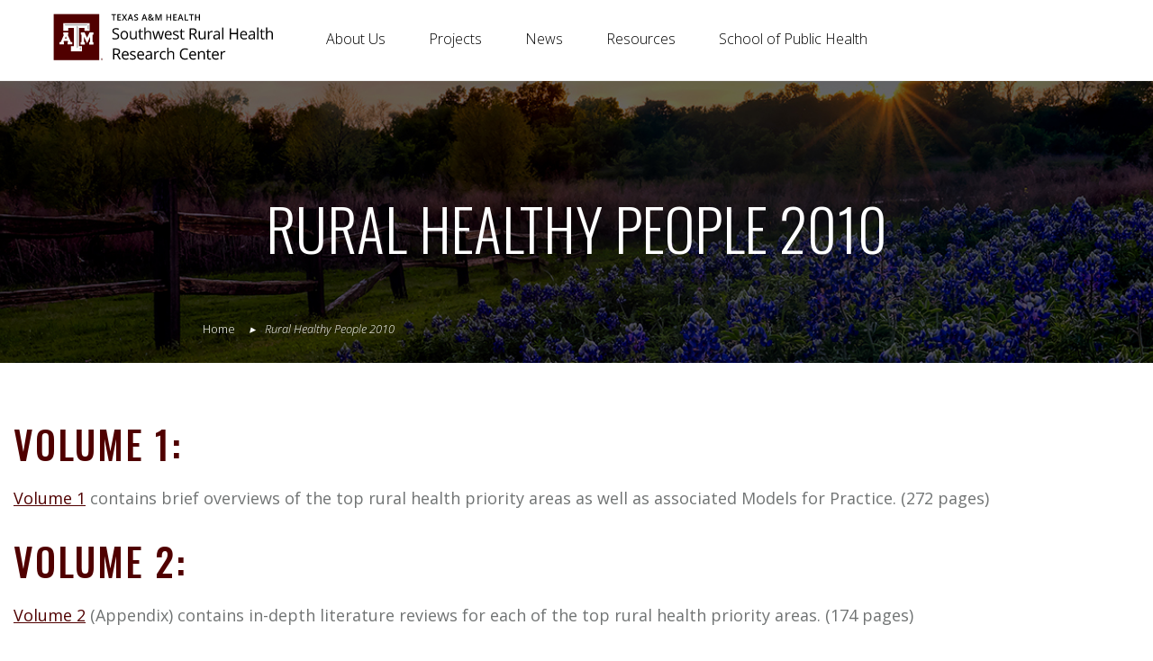

--- FILE ---
content_type: text/html
request_url: https://srhrc.tamu.edu/rhp2010/index.html
body_size: 20091
content:
<!DOCTYPE html>
<html xmlns="http://www.w3.org/1999/xhtml" lang="en">
	<head>
		<meta charset="utf-8"/>
		<meta content="width=device-width, initial-scale=1, shrink-to-fit=no" name="viewport"/>
		<title>
			Rural Healthy People 2010
		</title>
		
    <link href="https://health.tamu.edu/css/main.min.css" rel="stylesheet" type="text/css"/>    
    <link href="../css/local.css" rel="stylesheet" type="text/css"/>
		<link href="../css/local.css" rel="stylesheet" type="text/css"/>

 
  <link href='https://fonts.googleapis.com/css2?family=Open+Sans:ital,wght@0,300;0,400;0,600;0,700;0,800;1,300;1,400;1,600;1,700;1,800&family=Oswald:wght@200;300;400;500;600;700&display=swap' rel='stylesheet' type='text/css' />
  <link rel="stylesheet" type="text/css" href="https://cloud.typography.com/6280314/7070352/css/fonts.css" />
  <link href="https://srhrc.tamu.edu/favicon.ico" rel="icon" type="image/png"/>

  <!--[if lte IE 9]>
  <script src="https://api.cludo.com/scripts/xdomain.js" slave="https://api.cludo.com/proxy.html" type="text/javascript"></script>
  <![endif]-->


		
		

<meta content="62d9fcb50a0000f1192018d7f719fd69" name="PageID"/>

  


 
  
    

    
                  
             
        
            
                
                
        
        
        
<link href="https://srhrc.tamu.edu/rhp2010/index.html" rel="canonical"/>

              <meta content="Rural Healthy People 2010" property="og:title"/>
      <meta content="website" property="og:type"/>
      <meta content="https://srhrc.tamu.edu/rhp2010/index.html" property="og:url"/>
      <meta content="" property="og:description"/>
      
              <meta content="" property="og:image"/>
        <meta content="" property="og:image:alt"/>
          
      <meta content="Rural Healthy People 2010" itemprop="name"/>
      <meta content="Rural Healthy People 2010" itemprop="headline"/>
      <meta content="" itemprop="description"/>
      <meta content="https://srhrc.tamu.edu/rhp2010/index.html" itemprop="url"/>
              <meta content="" itemprop="image"/>
            
      <meta content="" name="description"/>
    
          
          
            
                
          
                  
                
                      
              <meta content="2022-06-14" property="article:published_time"/>
        <meta content="2022-06-14" itemprop="datePublished"/>
                    <meta content="2025-11-24" property="article:modified_time"/>
        <meta content="2025-11-24" itemprop="dateModified"/>
          
        <meta content="Rural Healthy People 2010" name="DC.title"/>
    <meta content="" name="DC.description"/>
    <meta content="2022-06-14" name="DC.date"/>
    <meta content="https://srhrc.tamu.edu/rhp2010/index.html" name="DC.identifier"/>
    <meta content="en-US" name="DC.language"/>
    <meta content="Text" name="DC.type"/>
    <meta content="text/html" name="DC.format"/>
    
        <meta content="" name="DC.contributor"/>
    <meta content="" name="DC.source"/>
    <meta content="" name="DC.relation"/>
    

<script type="application/ld+json">
    {
    "@context": "https://schema.org",
    "@type": "WebPage",
    "name": "Rural Healthy People 2010",
    "url": "https://srhrc.tamu.edu/rhp2010/index.html",
    "description": "",
    "inLanguage": "en-US",
    "datePublished": "2025-11-24",
    "dateModified": "2022-06-14"
    }
</script>







		
 
<!-- Google tag (gtag.js) -->
<script async src="https://www.googletagmanager.com/gtag/js?id=G-WJBKPEBZ6R"></script>
<script>
  window.dataLayer = window.dataLayer || [];
  function gtag(){dataLayer.push(arguments);}
  gtag('js', new Date());

  gtag('config', 'G-WJBKPEBZ6R');
</script>


	</head>
	<body class="tamhsc" itemscope="" itemtype="http://schema.org/WebPage">
		<div id="skiptocontent">
			<a href="#maincontent">skip to main content</a>
		</div>
		<div id="page-wrapper">
		    
	<div id="emergency-alert-bar"></div>
	<div id="urgent-comms-bar"></div>

			

        <header class="sticky-top background-white bg-white" id="page-header">
          <div class="container-fluid d-flex align-items-center">
            <div id="header-logo-wrapper">
              <a href="/">
                <img alt="Southwest Rural Health Research Center" id="header-logo" src="../images/logos/srhrc-logo.svg"/>
              </a>
            </div>
            <nav class="navbar navbar-expand-lg mr-auto">
              <div class="collapse navbar-collapse" id="global-nav">
                <ul class="navbar-nav">
                  <li class="nav-item dropdown" id="about-dropdown">
                    <a aria-expanded="false" aria-haspopup="true" class="nav-link dropdown-toggle" data-toggle="dropdown" href="/about/index.html" role="button">About Us</a>
                    <div aria-labelledby="about-dropdown" class="dropdown-menu wide-dropdown-menu">
                      <div class="d-flex justify-content-start dropdown-menu-content">
                        <a class="dropdown-item" href="/about/faculty-staff.html">Faculty &amp; Staff</a>
                        <a class="dropdown-item" href="/about/contact.html">Contact Us</a>
                      </div>
                    </div>
                  </li>
                  <li class="nav-item" id="projects-dropdown">
                    <a aria-expanded="false" aria-haspopup="true" class="nav-link" href="/projects.html" role="button">Projects</a>
                  </li>
                  <!--<li class="nav-item" id="publications-dropdown">
                    <a aria-expanded="false" aria-haspopup="true" class="nav-link" href="/publications/index.html" role="button">Publications</a>
                  </li>-->
                  <li class="nav-item" id="news-dropdown">
                    <a aria-expanded="false" aria-haspopup="true" class="nav-link" href="/news.html" role="button">News</a>
                  </li>
                  <li class="nav-item" id="resources-dropdown">
                    <a aria-expanded="false" aria-haspopup="true" class="nav-link" href="/resources.html" role="button">Resources</a>
                  </li>
                  <li class="nav-item" id="sph-dropdown">
							<a aria-expanded="false" aria-haspopup="true" class="nav-link" href="https://public-health.tamu.edu" role="button">School of Public Health</a>
						</li>
                </ul>
              </div>
            </nav>
    
            <!-- <a id="give-button" class="header-top-button" href="/giving.html">Give</a> -->
    
            <!-- <div id="site-search-toggle" class="header-top-button">
              <button id="search-toggle-button">
                <i class="fa fa-search" aria-hidden="true"></i>
                <span class="search-toggle-label">Search</span>
              </button>
            </div> -->
    
            <div class="d-flex flex-row justify-content-center align-items-center hide-form" id="search-wrapper">
              <form action="/search/index.html" class="d-flex" id="header-search-form">
                <input aria-label="Search" class="form-control" id="search-input" placeholder="What can we help you find?" type="search"/>
                <button id="search-submit" type="submit">
                  <i aria-hidden="true" class="fa fa-search"></i>
                  <span class="search-button-text">Search</span>
                </button>
                <button id="search-cancel" type="reset" value="Cancel">
                  <i aria-hidden="true" class="fa fa-close"></i>
                  <span class="search-button-text">Close</span>
                </button>
              </form>
            </div>
    
            <button aria-controls="tamhsc-main-menu" aria-label="Menu" class="hamburger hamburger--collapse header-top-button d-lg-none" id="main-menu-button" type="button">
              <span class="hamburger-box">
                 <span class="hamburger-inner"></span>
              </span>
              <span class="hamburger-label">Menu</span>
            </button>
    
            <nav id="tamhsc-main-menu">
              <span class="text-muted">Collapsed content that can be toggled with the menu button.</span>
              <ul>
                <li><a href="/about-us.html">About Us</a></li>
                <li><a href="/faculty-staff/index.html">Faculty &amp; Staff</a></li>
                <li><a href="/contact-us.html">Contact Us</a></li>
                <li><a href="/projects.html">Projects</a></li>
                <li><a href="/publications/index.html">Publications</a></li>
                <li><a href="/news.html">News</a></li>
                <li><a href="/resources.html">Resources</a></li>
              </ul>
            </nav>
          </div>
        </header>

			







            


















 













<main>
                
            
                    
    <section class="hero-top-section-internal bg-black parallax-container">
        <div aria-label="$bannerBgImageAlt" class="hero-section internal-hero" data-src="../images/banners/srhrc-banner.jpg" style="background-image: url('../images/banners/srhrc-banner.jpg')">
        </div>
        <div class="parallax-short-fg container d-flex justify-content-center position-relative">
            <div class="pb-5 align-middle text-center fade-in-on-visible delay-400 vivify fadeIn " id="maincontent">
            
                                                    <div class="mx-auto text-white ">
                        <h1>Rural Healthy People 2010</h1>
                                            </div>
                                                
                                            </div>
        </div>
        
                        
             


    



    
                                                           
     <nav aria-label="breadcrumb" class="breadcrumbs bootstrap ml-3 ml-sm-0 text-white fade-in-on-visible delay-400 vivify fadeIn" id="breadcrumb">
        <ol class="breadcrumb list-unstyled" typeof="BreadcrumbList" vocab="http://schema.org/">
        
                        <li class="breadcrumb-item"><a href="/">Home</a></li>
            
                        
                        
                                                                                  
                                            <li aria-current="page" class="breadcrumb-item" property="itemListElement" typeof="ListItem">
                  <span property="name">Rural Healthy People 2010</span>
                </li>
                                  </ol>
    </nav>
    
         
                 
            </section>
        
                    
                
                         
              
        

        
                        
                
                
                        
        <section class="mt-6 mb-4   ">
                                    <a id="row-anchor-1" name="row-anchor-1"></a>
                    
            <div class="container align-self-center">
                <div class="row">
                                                               
    
                                                            
                                                   
                                                                        
                            
                                                                                
                                                                        
                                                                        
                                                      

                                                                         
    
        
                
         
    
        
        
    <div class="col-lg-12 ">
                    

                          <div class="contentArea">
            <h2>Volume 1:</h2>
<p><a href="../documents/rhp-2010-volume1.pdf">Volume 1</a> contains brief overviews of the top rural health priority areas as well as associated Models for Practice. (272 pages)</p>
<h2>Volume 2:</h2>
<p><a href="../documents/rhp-2010-volume2.pdf">Volume 2</a> (Appendix) contains in-depth literature reviews for each of the top rural health priority areas. (174 pages)</p>
<h2>Volume 3:</h2>
<p><a href="../documents/rhp-2010-volume3.pdf">Volume 3</a> contains overviews, literature reviews, and accompanying models for practice for 4 new focus areas.</p>
          </div>
                

                        
        
                        
        
                        
        
                      
                                                
                         
        
                
                        
        
                        
                        
        
                        
                        
    </div>

                                    </div>
            </div>
        </section>
     </main>
			
	<div class="bg-maroon mt-8">
		<div class="container">
			
			
        <div id="social" class="col mx-auto" role="complementary"><a target="_blank" class="fab fa-facebook-f" href="https://www.facebook.com/Southwest-Rural-Health-Research-Center-228066464371182/"><span class="text-hide">Facebook</span></a><a target="_blank" class="fab fa-twitter" href="https://twitter.com/SouthwestRHRC?ref_src=twsrc%5Egoogle%7Ctwcamp%5Eserp%7Ctwgr%5Eauthor"><span class="text-hide">Twitter</span></a><a target="_blank" class="fab fa-instagram" href="https://instagram.com/tamuhealth"><span class="text-hide">Instagram</span></a><a target="_blank" class="fab fa-linkedin-in" href="https://www.linkedin.com/school/texas-a&m-health-science-center/"><span class="text-hide">Linked in</span></a><a target="_blank" class="fas fa-rss" href="https://vitalrecord.tamhsc.edu/feed/"><span class="text-hide">RSS</span></a><a  target="_blank"class="fab fa-youtube" href="https://www.youtube.com/channel/UCz5-DEsjZgZC2HulXbO-BWw"><span class="text-hide">YouTube</span></a></div>
        
		</div>
	</div>
	<footer id="page-footer">
		<div class="container">
			<div class="d-flex flex-wrap" id="footer-content">
				<p class="sr-only">
					<a href="#">Back to top</a>
				</p>
				<div class="d-block d-sm-flex flex-sm-column mb-4 mx-auto ml-lg-0 align-self-lg-center" id="footer-logo">
					<a href="https://public-health.tamu.edu/index.html">
						<img alt="TAMHSC logo" class="w-100" src="../images/logos/public-health-logo-stacked-white.svg"/>
					</a>
				</div>
				<div class="d-block d-sm-flex flex-column flex-sm-row text-center text-sm-left mx-auto mr-lg-3 ml-lg-auto" id="footer-info-links">
					<div class="mt-2 mt-sm-0 mr-sm-6">
						<h2>Colleges</h2>
						<ul>
							<li>
								<a href="https://health.tamu.edu/" target="_blank">Health Science Center</a>
							</li>
							<li>
								<a href="https://dentistry.tamhsc.edu/" target="_blank">Dentistry</a>
							</li>
							<li>
								<a href="https://medicine.tamhsc.edu/" target="_blank">Medicine</a>
							</li>
							<li>
								<a href="https://nursing.tamhsc.edu/" target="_blank">Nursing</a>
							</li>
							<li>
								<a href="https://pharmacy.tamhsc.edu/" target="_blank">Pharmacy</a>
							</li>
							<li>
								<a href="https://public-health.tamu.edu/" target="_blank">Public Health</a>
							</li>
						</ul>
					</div>
					<div class="mt-4 mt-sm-0 mr-sm-6">
						<h2>Information</h2>
						<ul>
							<li>
								<a href="https://health.tamu.edu/calendar/index.html" target="_blank">Calendars</a>
							</li>
							<li>
								<a href="/contact.html">Contact Us</a>
							</li>
							<li>
								<a href="https://www.tamu.edu/emergency/" target="_blank">Emergency Information</a>
							</li>
							<li>
								<a href="https://health.tamu.edu/parking/index.html" target="_blank">Maps &amp; Parking</a>
							</li>
							<li>
								<a href="https://health.tamu.edu/press/index.html" target="_blank">Press &amp; Media</a>
							</li>
							<li>
								<a href="https://urc.tamu.edu/title-ix/" target="_blank">Title IX</a>
							</li>
							<li>
								<a href="https://urc.tamu.edu/clery-act/clery-annual-reports/" target="_blank">Clery Annual Reports</a>
							</li>
						</ul>
					</div>
					<div class="mt-4 mt-sm-0">
						<h2>Resources</h2>
						<ul>
							<li>
								<a href="https://directory.tamhsc.edu" target="_blank">Directory</a>
							</li>
							<li>
								<a href="https://assetworks.tamhsc.edu/" target="_blank">Facilities Work Request</a>
							</li>
							<li>
								<a href="https://it.tamhsc.edu" target="_blank">Information Technology</a>
							</li>
							<li>
								<a href="https://intranet.tamhsc.edu" target="_blank">Intranet</a>
							</li>
							<li>
								<a href="https://health.tamu.edu/libraries/index.html" target="_blank">Libraries</a>
							</li>
							<li>
								<a href="https://caps.tamu.edu" target="_blank">Mental Health Resources</a>
							</li>
							<li>
								<a href="https://webmail.tamhsc.edu" target="_blank">Webmail</a>
							</li>
						</ul>
					</div>
				</div>
			</div>
			<div id="bottom-links">
				<a href="https://www.tamu.edu/" target="_blank">Texas A&amp;M University</a>
				<span aria-hidden="true">·</span>
				<a href="https://www.tamus.edu/" target="_blank">Texas A&amp;M University System</a>
				<span aria-hidden="true">·</span>
				<a href="https://texas.gov/" target="_blank">State of Texas</a>
				<span aria-hidden="true">·</span>
				<a href="https://openrecords.tamu.edu" target="_blank">Open Records</a>
				<span aria-hidden="true">·</span>
				<a href="https://secure.ethicspoint.com/domain/media/en/gui/19681/index.html" target="_blank">Risk, Fraud &amp; Misconduct Hotline</a>
				<span aria-hidden="true">·</span>
				<a href="http://publishingext.dir.texas.gov/portal/internal/resources/DocumentLibrary/State%20Website%20Linking%20and%20Privacy%20Policy.pdf" target="_blank">State Link Policy</a>
				<span aria-hidden="true">·</span>
				<a href="https://urc.tamu.edu/media/642261/NoticeOfNonDiscrimination.pdf" target="_blank">Equal Opportunity / Nondiscrimination</a>
				<span aria-hidden="true">·</span>
				<a href="https://tamu.health.tamu/jobs/index.html" target="_blank">Employment</a>
				<span aria-hidden="true">·</span>
				<a href="https://veterans.portal.texas.gov/" target="_blank">Texas Veterans Portal</a>
				<span aria-hidden="true">·</span>
				<a href="https://health.tamu.edu/about/admin/operations.html" target="_blank">Security</a>
				<span aria-hidden="true">·</span>
				<a href="https://health.tamu.edu/site-policies/index.html" target="_blank">Site Policies</a>
				<span aria-hidden="true">·</span>
				<a href="https://health.tamu.edu/site-policies/accessibility.html" target="_blank">Accessibility</a>
			</div>
		</div>
	</footer>

			
		</div>
		<!-- /#page-wrapper -->
		
		<script type="text/javascript">
            // specify Cludo search engine for this site
            var searchEngineID = 8918;
        </script>
		<script src="../js/custom.js"></script>
		



    <script>
                        var navSection = 'rhp2010';
    </script>





<script src="https://health.tamu.edu/js/jquery.min.js"></script>
<script src="https://health.tamu.edu/js/purify.min.js"></script>
<script src="https://health.tamu.edu/js/jquery.mmenu.custom.js"></script>
<script src="https://health.tamu.edu/js/lazyload.js"></script>
<script src="https://health.tamu.edu/js/bootstrap.bundle.min.js"></script>
<script src="https://health.tamu.edu/js/waves.min.js"></script>
<script src="https://health.tamu.edu/js/cludo.min.js"></script>
<script src="https://health.tamu.edu/js/fontawesome.min.js"></script>
<script src="https://health.tamu.edu/js/main.js"></script>




    
        
                


		
    <script src="https://health.tamu.edu/js/urgent-comms.js"></script>
    <!-- Urgent Communications -->
        
        <script type="text/javascript">
            document.addEventListener('DOMContentLoaded', function() {
                createUrgentCommsFeed("https://urgent-communications.health.tamu.edu/json-feed/srhrc/");
            });
        </script>
        
        <!-- End Urgent Communications -->

	</body>
</html>

--- FILE ---
content_type: text/css
request_url: https://srhrc.tamu.edu/css/local.css
body_size: 5385
content:
/* The site will inherit css from tamhsc.edu. Only put css specific to this site here */

/* Typography */
main h1, main h2, main h3, main h4, main h5, main h6 {
    font-family: 'Oswald', sans-serif;
    text-transform: uppercase;
    font-weight: 500;
    color: #332c2c;
}

main p, main li, main a {
    font-family: 'Open Sans', sans-serif;
}

main a {
    color: #500000;
}

main h2 {
    font-size: 42px;
    color: #500000;
}

main h3 {
    font-size: 32px;
}

.person-wrapper h3 {
    text-transform: inherit;
    font-weight: 300;
}

main p {
    font-size: 18px;
    line-height: 27px;
    font-weight: 400;
    margin-bottom: 30px;
    color: #707373;
}

.tamu-headline-maroon {
    color: #500000;
}


/* Logo */
#header-logo {
    height: 70px;
}

@media (min-width: 576px) {
    #header-logo {
        height: 100px;
    }    
}



/* Main Menu */
#page-header .header-top-button, #page-header .header-top-button a, #page-header a {
    font-family: 'Open Sans', sans-serif;
    font-size: 16px;
    line-height: 24px;
}
#page-header {
    height: 90px;
    display: flex;
    flex-wrap: wrap;
    justify-content: flex-start;
    align-items: center;
}

.mm-listview>li>a {
    color: #707373;
}

.mm-listview>li>a:active, .mm-listview>li>a:focus, .mm-listview>li>a:hover {
    color: #fff;
    background-color: #500000;
    text-shadow: 0 1px 2px rgba(0,0,0,.8);
}

.mm-listview>li, .mm-listview>li .mm-next, .mm-listview>li .mm-next:before, .mm-listview>li:after, .mm-menu.mm-theme-white .mm-listview {
    border-color: #500000;
}

.mm-navbar {
    background-color: #f5f5f5;
    border-color: #500000;
}

#global-nav .dropdown-menu {
    margin-left: -375px;
}

#global-nav .dropdown-menu-content {
    padding-left: 382px;
    background-color: rgba(80,0,0,1) !important;
}


@media (max-width: 767px) {
.mm-listview li {
    width: 100%!important;
}
}

#global-nav .dropdown-menu a {
    font-weight: 400;
}

@media (min-width: 992px) {
#page-header {
    padding-left: 0;
}

#page-header #header-logo-wrapper {
    transform: translateX(20px);
}
}

/* Page Banner Title */
.hero-top-section-internal h1 {
    font-weight: 700;
    text-transform: uppercase;
}

.lead {
    font-size: 18px !important;
}


 .button-sidebar-nav-current-page {
	 background-color: #ededed !important;
	 text-decoration: none;
	 border-left: 5px solid #500000 !important;
}
 

/* Row Styles */
.row-full-maroon {
    background-color: #500000;
}

@media (max-width: 992px) {
.reverse-section .row {
    flex-direction: column-reverse;
}    
}

@media (max-width: 767px) {
section {
    padding-left: 20px;
    padding-right: 20px;
}
}




/* Images */
.img-shadow {
    box-shadow: 0px 20px 50px #00000033;
    border-radius: 5px;
}
.image-caption {
    font-size: 14px;
    line-height: 20px;
}
main section .contentArea img {
    height: 100%;
    width: 100%;
}
/* Buttons */
main a:active, main a:focus, main a:hover {
    outline: 1px dotted #500000;
}

.btn-primary {
    font-family: 'Oswald', sans-serif;
    font-size: 18px;
    text-transform: uppercase;
    text-decoration: none;
    padding: 15px 40px;
    background-color: #500000;
    color: #fff;
    border: 2px solid #500000;
}

.btn-primary:active,
.btn-primary:focus,
.btn-primary:hover {
    background-color: #fff;
    color: #500000;
    border: 2px solid #500000;
}



/* Featured Quotes */
.featured-quote {
   padding-bottom: 3rem !important;
   background-color: #f5f5f5;
}

.featured-quote .quote-box .transparent-quotes-left {
   font-size: 20px;
   font-weight: 400;
   font-style: italic;
   line-height: 30px;
   padding-bottom: 30px;
   color: #707373 !important;
}

.featured-quote .img-fluid {
   max-width: 270px;
   height: auto;
   position: relative;
   border-radius: 50%;
}

.featured-quote .carousel-control-prev {
    left: -100px;
}

.featured-quote .carousel-control-prev-icon {
   background-image: url('https://usacenter.tamu.edu/images/prev-icon.png');
}

.featured-quote .carousel-control-next {
    right: -100px;
}

.featured-quote .carousel-control-next-icon {
   background-image: url('https://usacenter.tamu.edu/images/next-icon.png');
}

.featured-quote .quote-box h3 {
   font-family: 'Oswald', sans-serif;
   text-align: left !important;
   color: #332c2c;
}

.featured-quote .quote-box p {
   font-size: 14px;
   line-height: 21px;
   font-style: normal !important;
   text-align: left !important;
   color: #707373;
}



/* By The Numbers */
.by-the-numbers h2 {
    font-size: 60px;
    font-weight: 900;
    color: #500000;
}

.by-the-numbers h3 {
    font-weight: 300;
    color: #500000;
}

.by-the-numbers .by-the-numbers-headline h2 {
    font-size: 36px;
    font-weight: 400;
}


/* TWO COLUMN SECTION for interior page templates */
.gray-background {
    background-color: #F5F5F5;
}

/* VIDEO GRID SECTION */
.video-grid-section {
padding-top: 100px;
padding-bottom: 100px;

}

.video-grid-section .video-grid {
margin-top: -40px;
}

.video-grid-section .video-grid-box {
margin-top: 40px;
    max-width: 450px;
    padding: 20px;
    height: 100%;
}

.video-grid-section .video-grid-box h5 {
    margin-top: 20px;
}


/* adjust space between titles on bio page */
.bio-page-academic .cred {
    margin-bottom: 0 !important;
}


--- FILE ---
content_type: image/svg+xml
request_url: https://srhrc.tamu.edu/images/logos/srhrc-logo.svg
body_size: 21106
content:
<?xml version="1.0" encoding="utf-8"?>
<!-- Generator: Adobe Illustrator 23.0.4, SVG Export Plug-In . SVG Version: 6.00 Build 0)  -->
<svg version="1.1" id="Layer_1" xmlns="http://www.w3.org/2000/svg" xmlns:xlink="http://www.w3.org/1999/xlink" x="0px" y="0px"
	 viewBox="0 0 214.03 72.93" style="enable-background:new 0 0 214.03 72.93;" xml:space="preserve">
<style type="text/css">
	.st0{fill:#500000;}
	.st1{fill:#FFFFFF;}
	.st2{fill:#A6A6A6;}
</style>
<g>
	<g>
		<g>
			<rect x="18" y="17.97" class="st0" width="36.99" height="37.29"/>
		</g>
		<g>
			<g>
				<polygon class="st1" points="50.08,32.81 47.33,32.81 47.17,32.81 47.1,32.95 45.11,37.1 43.11,32.95 43.04,32.81 42.88,32.81 
					40.23,32.81 39.98,32.81 39.98,33.06 39.98,34.48 39.98,34.73 40.23,34.73 40.68,34.73 40.68,40.67 40.19,40.67 39.94,40.67 
					39.94,40.92 39.94,42.34 39.94,42.59 40.19,42.59 43.17,42.59 43.43,42.59 43.43,42.34 43.43,40.92 43.43,40.67 43.17,40.67 
					42.66,40.67 42.66,36.45 44.89,41.05 45.11,41.51 45.34,41.05 47.59,36.44 47.59,40.67 47.1,40.67 46.85,40.67 46.85,40.92 
					46.85,42.34 46.85,42.59 47.1,42.59 50.08,42.59 50.33,42.59 50.33,42.34 50.33,40.92 50.33,40.67 50.08,40.67 49.57,40.67 
					49.57,34.73 50.08,34.73 50.33,34.73 50.33,34.48 50.33,33.06 50.33,32.81 				"/>
			</g>
			<g>
				<path class="st1" d="M32.76,40.66h-0.79l-2.58-5.97h0.25h0.25v-0.25v-1.42v-0.25h-0.25H26h-0.25v0.25v1.42v0.25H26h0.32
					l-2.58,5.97h-0.82h-0.25v0.25v1.41v0.25h0.25h3.25h0.25v-0.25v-1.41v-0.25h-0.25h-0.29l0.43-0.99h3.1l0.43,0.99h-0.32h-0.25
					v0.25v1.41v0.25h0.25h3.26h0.25v-0.25v-1.41v-0.25H32.76z M28.57,37.75h-1.44l0.72-1.67L28.57,37.75z"/>
			</g>
			<g>
				<polygon class="st1" points="46.93,25.35 26,25.35 25.71,25.35 25.71,25.64 25.71,31.23 25.71,31.52 26,31.52 29.61,31.52 
					29.9,31.52 29.9,31.23 29.9,29.16 34.37,29.16 34.37,43.88 32.29,43.88 32,43.88 32,44.17 32,47.79 32,48.08 32.29,48.08 
					40.63,48.08 40.92,48.08 40.92,47.79 40.92,44.17 40.92,43.88 40.63,43.88 38.56,43.88 38.56,29.16 43,29.16 43,31.21 43,31.49 
					43.29,31.49 46.93,31.49 47.21,31.49 47.21,31.21 47.21,25.64 47.21,25.35 				"/>
			</g>
			<g>
				<g>
					<polygon class="st2" points="39.18,45.61 40.06,44.69 40.06,47.19 39.18,46.35 					"/>
				</g>
				<g>
					<polygon class="st2" points="37.71,44.76 36.82,45.63 36.82,27.42 37.71,28.3 					"/>
				</g>
				<g>
					<polygon class="st2" points="27.48,27.1 26.57,26.21 45.91,26.21 44.77,27.1 					"/>
				</g>
				<g>
					<polygon class="st2" points="46.38,30.68 45.5,29.84 45.5,27.59 46.38,26.68 					"/>
				</g>
			</g>
		</g>
		<g>
			<path class="st0" d="M56.31,54.52c0-0.41,0.33-0.74,0.74-0.74c0.41,0,0.74,0.33,0.74,0.74c0,0.41-0.33,0.74-0.74,0.74
				C56.64,55.26,56.31,54.92,56.31,54.52z M57.61,54.52c0-0.35-0.25-0.6-0.56-0.6c-0.31,0-0.56,0.25-0.56,0.6
				c0,0.35,0.25,0.6,0.56,0.6C57.36,55.11,57.61,54.86,57.61,54.52z M56.76,54.09h0.31c0.2,0,0.31,0.07,0.31,0.25
				c0,0.14-0.08,0.21-0.22,0.23l0.23,0.37h-0.16l-0.22-0.36h-0.09v0.36h-0.16V54.09z M56.92,54.45h0.14c0.09,0,0.17-0.01,0.17-0.13
				c0-0.1-0.09-0.12-0.17-0.12h-0.14V54.45z"/>
		</g>
	</g>
	<g>
		<g>
			<g>
				<path d="M67.14,23.12h-0.82v-4.3h-1.47v-0.7h3.76v0.7h-1.47V23.12z"/>
			</g>
			<g>
				<path d="M72.55,23.12h-2.83v-5h2.83v0.69h-2.01v1.36h1.88v0.68h-1.88v1.57h2.01V23.12z"/>
			</g>
			<g>
				<path d="M77.67,23.12h-0.94l-1.25-2.04l-1.26,2.04h-0.88L75,20.53l-1.55-2.41h0.91l1.16,1.89l1.16-1.89h0.88l-1.56,2.42
					L77.67,23.12z"/>
			</g>
			<g>
				<path d="M81.79,23.12l-0.5-1.39h-1.91l-0.49,1.39h-0.86l1.87-5.02h0.89l1.87,5.02H81.79z M81.07,21.03l-0.47-1.36
					c-0.03-0.09-0.08-0.23-0.14-0.43c-0.06-0.2-0.1-0.34-0.12-0.43c-0.06,0.28-0.15,0.59-0.27,0.92l-0.45,1.3H81.07z"/>
			</g>
			<g>
				<path d="M86.55,21.77c0,0.44-0.16,0.79-0.48,1.05s-0.76,0.38-1.33,0.38s-1.03-0.09-1.39-0.26v-0.77
					c0.23,0.11,0.47,0.19,0.73,0.25c0.26,0.06,0.49,0.09,0.72,0.09c0.32,0,0.56-0.06,0.72-0.18c0.15-0.12,0.23-0.29,0.23-0.5
					c0-0.19-0.07-0.35-0.21-0.48s-0.43-0.28-0.88-0.46c-0.46-0.18-0.78-0.4-0.96-0.63s-0.28-0.52-0.28-0.85
					c0-0.42,0.15-0.75,0.44-0.98s0.69-0.36,1.19-0.36c0.48,0,0.95,0.1,1.43,0.31l-0.26,0.67c-0.44-0.19-0.84-0.28-1.19-0.28
					c-0.26,0-0.46,0.06-0.6,0.17c-0.14,0.11-0.21,0.27-0.21,0.46c0,0.13,0.03,0.24,0.08,0.33c0.05,0.09,0.14,0.18,0.27,0.26
					s0.35,0.19,0.68,0.32c0.37,0.15,0.64,0.29,0.81,0.43s0.3,0.28,0.38,0.45S86.55,21.54,86.55,21.77z"/>
			</g>
			<g>
				<path d="M93.13,23.12l-0.5-1.39h-1.91l-0.49,1.39h-0.86l1.87-5.02h0.89L94,23.12H93.13z M92.42,21.03l-0.47-1.36
					c-0.03-0.09-0.08-0.23-0.14-0.43c-0.06-0.2-0.1-0.34-0.12-0.43c-0.06,0.28-0.15,0.59-0.27,0.92l-0.45,1.3H92.42z"/>
			</g>
			<g>
				<path d="M94.68,21.8c0-0.3,0.07-0.56,0.22-0.78c0.15-0.22,0.41-0.44,0.79-0.66c-0.22-0.25-0.36-0.47-0.44-0.64
					c-0.08-0.17-0.12-0.35-0.12-0.54c0-0.35,0.12-0.62,0.37-0.82c0.25-0.2,0.58-0.3,1-0.3c0.4,0,0.72,0.1,0.95,0.29
					c0.23,0.19,0.35,0.46,0.35,0.79c0,0.26-0.08,0.5-0.23,0.71c-0.15,0.21-0.41,0.42-0.77,0.64l1.18,1.14
					c0.18-0.24,0.34-0.6,0.46-1.07h0.83c-0.16,0.65-0.41,1.17-0.77,1.58l1.03,0.99h-1.04l-0.51-0.5c-0.23,0.19-0.48,0.33-0.74,0.42
					c-0.26,0.09-0.55,0.14-0.87,0.14c-0.52,0-0.94-0.12-1.23-0.37S94.68,22.23,94.68,21.8z M96.4,22.5c0.42,0,0.77-0.12,1.07-0.37
					l-1.31-1.29c-0.24,0.15-0.41,0.3-0.5,0.44c-0.09,0.14-0.14,0.29-0.14,0.46c0,0.22,0.08,0.4,0.24,0.55
					C95.92,22.43,96.14,22.5,96.4,22.5z M95.89,19.2c0,0.14,0.04,0.28,0.11,0.41c0.08,0.13,0.18,0.26,0.32,0.41
					c0.26-0.15,0.44-0.28,0.54-0.41c0.1-0.13,0.16-0.27,0.16-0.43c0-0.15-0.05-0.27-0.15-0.36c-0.1-0.09-0.23-0.13-0.4-0.13
					c-0.18,0-0.32,0.05-0.43,0.14C95.95,18.93,95.89,19.05,95.89,19.2z"/>
			</g>
			<g>
				<path d="M102.7,23.12l-1.45-4.17h-0.03c0.04,0.62,0.06,1.2,0.06,1.74v2.43h-0.74v-5h1.15l1.39,3.98h0.02l1.43-3.98h1.16v5h-0.79
					v-2.47c0-0.25,0.01-0.57,0.02-0.97c0.01-0.4,0.02-0.64,0.03-0.72h-0.03l-1.5,4.17H102.7z"/>
			</g>
			<g>
				<path d="M113.46,23.12h-0.82v-2.25h-2.3v2.25h-0.82v-5h0.82v2.04h2.3v-2.04h0.82V23.12z"/>
			</g>
			<g>
				<path d="M117.96,23.12h-2.83v-5h2.83v0.69h-2.01v1.36h1.88v0.68h-1.88v1.57h2.01V23.12z"/>
			</g>
			<g>
				<path d="M122.49,23.12l-0.5-1.39h-1.91l-0.49,1.39h-0.86l1.87-5.02h0.89l1.87,5.02H122.49z M121.77,21.03l-0.47-1.36
					c-0.03-0.09-0.08-0.23-0.14-0.43c-0.06-0.2-0.1-0.34-0.12-0.43c-0.06,0.28-0.15,0.59-0.27,0.92l-0.45,1.3H121.77z"/>
			</g>
			<g>
				<path d="M124.36,23.12v-5h0.82v4.3h2.12v0.7H124.36z"/>
			</g>
			<g>
				<path d="M130.23,23.12h-0.82v-4.3h-1.47v-0.7h3.76v0.7h-1.47V23.12z"/>
			</g>
			<g>
				<path d="M136.76,23.12h-0.82v-2.25h-2.3v2.25h-0.82v-5h0.82v2.04h2.3v-2.04h0.82V23.12z"/>
			</g>
		</g>
		<g>
			<g>
				<path d="M71.21,36.01c0,0.79-0.28,1.4-0.85,1.84s-1.34,0.66-2.32,0.66c-1.06,0-1.87-0.14-2.44-0.41v-1
					c0.37,0.15,0.77,0.28,1.2,0.37c0.43,0.09,0.86,0.13,1.28,0.13c0.69,0,1.21-0.13,1.56-0.39c0.35-0.26,0.52-0.63,0.52-1.1
					c0-0.31-0.06-0.56-0.19-0.76c-0.12-0.2-0.33-0.38-0.62-0.55c-0.29-0.17-0.73-0.36-1.33-0.57c-0.83-0.3-1.42-0.65-1.78-1.06
					c-0.36-0.41-0.53-0.94-0.53-1.59c0-0.69,0.26-1.23,0.78-1.64c0.52-0.41,1.2-0.61,2.05-0.61c0.89,0,1.7,0.16,2.45,0.49l-0.32,0.9
					c-0.74-0.31-1.45-0.46-2.15-0.46c-0.55,0-0.98,0.12-1.29,0.35c-0.31,0.24-0.46,0.56-0.46,0.98c0,0.31,0.06,0.56,0.17,0.76
					c0.11,0.2,0.31,0.38,0.58,0.54c0.27,0.16,0.68,0.35,1.24,0.55c0.94,0.33,1.58,0.69,1.93,1.07
					C71.03,34.91,71.21,35.4,71.21,36.01z"/>
			</g>
			<g>
				<path d="M78.43,35.04c0,1.09-0.27,1.94-0.82,2.55c-0.55,0.61-1.31,0.92-2.28,0.92c-0.6,0-1.13-0.14-1.59-0.42
					c-0.46-0.28-0.82-0.68-1.07-1.21c-0.25-0.52-0.38-1.14-0.38-1.84c0-1.09,0.27-1.94,0.82-2.55c0.55-0.61,1.3-0.91,2.27-0.91
					c0.94,0,1.68,0.31,2.23,0.93C78.15,33.13,78.43,33.97,78.43,35.04z M73.33,35.04c0,0.85,0.17,1.51,0.51,1.95
					c0.34,0.45,0.84,0.67,1.51,0.67s1.17-0.22,1.51-0.67c0.34-0.45,0.52-1.1,0.52-1.96c0-0.85-0.17-1.5-0.52-1.94
					c-0.34-0.44-0.85-0.66-1.52-0.66c-0.66,0-1.16,0.22-1.5,0.65S73.33,34.17,73.33,35.04z"/>
			</g>
			<g>
				<path d="M80.93,31.7v4.34c0,0.54,0.12,0.95,0.37,1.22c0.25,0.27,0.64,0.4,1.17,0.4c0.7,0,1.21-0.19,1.54-0.57
					c0.32-0.38,0.49-1.01,0.49-1.87V31.7h1.01v6.69h-0.84l-0.15-0.9h-0.05c-0.21,0.33-0.5,0.58-0.86,0.76
					c-0.37,0.18-0.79,0.26-1.26,0.26c-0.81,0-1.42-0.19-1.83-0.58c-0.41-0.39-0.61-1-0.61-1.86V31.7H80.93z"/>
			</g>
			<g>
				<path d="M89.59,37.67c0.18,0,0.35-0.01,0.52-0.04c0.17-0.03,0.3-0.05,0.4-0.08v0.77c-0.11,0.05-0.27,0.1-0.49,0.13
					c-0.21,0.03-0.41,0.05-0.58,0.05c-1.29,0-1.94-0.68-1.94-2.04v-3.98h-0.96V32l0.96-0.42l0.43-1.43h0.59v1.55h1.94v0.79h-1.94
					v3.94c0,0.4,0.1,0.71,0.29,0.93C88.99,37.57,89.25,37.67,89.59,37.67z"/>
			</g>
			<g>
				<path d="M96.19,38.39v-4.33c0-0.55-0.12-0.95-0.37-1.22c-0.25-0.27-0.64-0.4-1.17-0.4c-0.7,0-1.22,0.19-1.54,0.57
					c-0.32,0.38-0.49,1.01-0.49,1.88v3.5h-1.01v-9.5h1.01v2.88c0,0.35-0.02,0.63-0.05,0.86h0.06c0.2-0.32,0.48-0.57,0.85-0.76
					c0.37-0.19,0.79-0.28,1.26-0.28c0.82,0,1.43,0.19,1.84,0.58c0.41,0.39,0.61,1.01,0.61,1.85v4.36H96.19z"/>
			</g>
			<g>
				<path d="M104.52,38.39l-1.23-3.92c-0.08-0.24-0.22-0.79-0.43-1.64h-0.05c-0.16,0.71-0.31,1.26-0.43,1.65l-1.26,3.91h-1.17
					l-1.82-6.69h1.06c0.43,1.68,0.76,2.96,0.99,3.84c0.23,0.88,0.35,1.47,0.39,1.78h0.05c0.04-0.23,0.12-0.53,0.22-0.9
					c0.1-0.37,0.19-0.66,0.26-0.88l1.23-3.84h1.1l1.2,3.84c0.23,0.7,0.38,1.29,0.46,1.76h0.05c0.02-0.15,0.06-0.37,0.13-0.68
					c0.07-0.31,0.5-1.95,1.27-4.93h1.05l-1.85,6.69H104.52z"/>
			</g>
			<g>
				<path d="M111.38,38.51c-0.99,0-1.77-0.3-2.34-0.9c-0.57-0.6-0.86-1.44-0.86-2.51c0-1.08,0.27-1.93,0.8-2.57
					c0.53-0.63,1.24-0.95,2.14-0.95c0.84,0,1.5,0.28,1.99,0.83s0.73,1.28,0.73,2.18v0.64h-4.61c0.02,0.79,0.22,1.38,0.59,1.79
					c0.38,0.41,0.91,0.61,1.59,0.61c0.72,0,1.43-0.15,2.14-0.45v0.9c-0.36,0.15-0.7,0.27-1.02,0.33
					C112.22,38.48,111.84,38.51,111.38,38.51z M111.11,32.43c-0.54,0-0.97,0.17-1.28,0.52c-0.32,0.35-0.51,0.83-0.56,1.45h3.5
					c0-0.64-0.14-1.13-0.43-1.47C112.05,32.6,111.64,32.43,111.11,32.43z"/>
			</g>
			<g>
				<path d="M119.66,36.56c0,0.62-0.23,1.1-0.7,1.44c-0.46,0.34-1.11,0.51-1.95,0.51c-0.89,0-1.58-0.14-2.08-0.42v-0.94
					c0.32,0.16,0.67,0.29,1.03,0.38s0.72,0.14,1.06,0.14c0.53,0,0.94-0.08,1.22-0.25c0.29-0.17,0.43-0.43,0.43-0.77
					c0-0.26-0.11-0.48-0.34-0.67c-0.23-0.19-0.67-0.4-1.32-0.66c-0.62-0.23-1.07-0.43-1.33-0.61c-0.26-0.17-0.46-0.37-0.59-0.59
					c-0.13-0.22-0.19-0.48-0.19-0.79c0-0.54,0.22-0.98,0.67-1.29c0.44-0.32,1.05-0.47,1.82-0.47c0.72,0,1.42,0.15,2.11,0.44
					l-0.36,0.82c-0.67-0.28-1.28-0.42-1.82-0.42c-0.48,0-0.84,0.08-1.09,0.23s-0.37,0.36-0.37,0.62c0,0.18,0.05,0.33,0.14,0.46
					c0.09,0.13,0.24,0.25,0.44,0.36c0.2,0.11,0.59,0.28,1.17,0.49c0.79,0.29,1.33,0.58,1.61,0.87S119.66,36.12,119.66,36.56z"/>
			</g>
			<g>
				<path d="M123.25,37.67c0.18,0,0.35-0.01,0.52-0.04c0.17-0.03,0.3-0.05,0.4-0.08v0.77c-0.11,0.05-0.27,0.1-0.49,0.13
					c-0.21,0.03-0.41,0.05-0.58,0.05c-1.29,0-1.94-0.68-1.94-2.04v-3.98h-0.96V32l0.96-0.42l0.43-1.43h0.59v1.55h1.94v0.79h-1.94
					v3.94c0,0.4,0.1,0.71,0.29,0.93C122.65,37.57,122.91,37.67,123.25,37.67z"/>
			</g>
			<g>
				<path d="M129.48,34.68v3.71h-1.04v-8.92h2.45c1.09,0,1.9,0.21,2.43,0.63c0.52,0.42,0.78,1.05,0.78,1.89
					c0,1.18-0.6,1.98-1.79,2.39l2.42,4.01h-1.23l-2.16-3.71H129.48z M129.48,33.79h1.42c0.73,0,1.27-0.15,1.61-0.44
					c0.34-0.29,0.51-0.73,0.51-1.31c0-0.59-0.17-1.02-0.52-1.28c-0.35-0.26-0.91-0.39-1.68-0.39h-1.35V33.79z"/>
			</g>
			<g>
				<path d="M136.75,31.7v4.34c0,0.54,0.12,0.95,0.37,1.22c0.25,0.27,0.64,0.4,1.17,0.4c0.7,0,1.21-0.19,1.54-0.57
					c0.32-0.38,0.49-1.01,0.49-1.87V31.7h1.01v6.69h-0.84l-0.15-0.9h-0.05c-0.21,0.33-0.5,0.58-0.86,0.76
					c-0.37,0.18-0.79,0.26-1.26,0.26c-0.81,0-1.42-0.19-1.83-0.58c-0.41-0.39-0.61-1-0.61-1.86V31.7H136.75z"/>
			</g>
			<g>
				<path d="M146.3,31.58c0.3,0,0.56,0.02,0.8,0.07l-0.14,0.94c-0.28-0.06-0.52-0.09-0.73-0.09c-0.54,0-1,0.22-1.39,0.66
					c-0.38,0.44-0.58,0.99-0.58,1.64v3.59h-1.01V31.7h0.84l0.12,1.24h0.05c0.25-0.44,0.55-0.77,0.9-1.01
					C145.49,31.69,145.88,31.58,146.3,31.58z"/>
			</g>
			<g>
				<path d="M152.23,38.39l-0.2-0.95h-0.05c-0.33,0.42-0.67,0.7-1,0.85c-0.33,0.15-0.75,0.22-1.24,0.22c-0.66,0-1.18-0.17-1.56-0.51
					s-0.56-0.83-0.56-1.46c0-1.35,1.08-2.06,3.24-2.12l1.14-0.04v-0.42c0-0.53-0.11-0.91-0.34-1.16c-0.23-0.25-0.59-0.38-1.08-0.38
					c-0.56,0-1.19,0.17-1.89,0.51l-0.31-0.78c0.33-0.18,0.69-0.32,1.08-0.42c0.39-0.1,0.79-0.15,1.18-0.15
					c0.8,0,1.39,0.18,1.77,0.53c0.38,0.35,0.58,0.92,0.58,1.7v4.57H152.23z M149.95,37.67c0.63,0,1.13-0.17,1.49-0.52
					c0.36-0.35,0.54-0.83,0.54-1.45v-0.6l-1.01,0.04c-0.81,0.03-1.39,0.15-1.74,0.38c-0.36,0.22-0.53,0.57-0.53,1.03
					c0,0.37,0.11,0.64,0.33,0.84S149.55,37.67,149.95,37.67z"/>
			</g>
			<g>
				<path d="M155.86,38.39h-1.01v-9.5h1.01V38.39z"/>
			</g>
			<g>
				<path d="M167.73,38.39h-1.04v-4.2H162v4.2h-1.04v-8.92H162v3.8h4.7v-3.8h1.04V38.39z"/>
			</g>
			<g>
				<path d="M172.63,38.51c-0.99,0-1.77-0.3-2.34-0.9c-0.57-0.6-0.86-1.44-0.86-2.51c0-1.08,0.27-1.93,0.8-2.57
					c0.53-0.63,1.24-0.95,2.14-0.95c0.84,0,1.5,0.28,1.99,0.83s0.73,1.28,0.73,2.18v0.64h-4.61c0.02,0.79,0.22,1.38,0.59,1.79
					c0.38,0.41,0.91,0.61,1.59,0.61c0.72,0,1.43-0.15,2.14-0.45v0.9c-0.36,0.15-0.7,0.27-1.02,0.33
					C173.47,38.48,173.08,38.51,172.63,38.51z M172.36,32.43c-0.54,0-0.97,0.17-1.28,0.52c-0.32,0.35-0.51,0.83-0.56,1.45h3.5
					c0-0.64-0.14-1.13-0.43-1.47C173.29,32.6,172.88,32.43,172.36,32.43z"/>
			</g>
			<g>
				<path d="M180.71,38.39l-0.2-0.95h-0.05c-0.33,0.42-0.67,0.7-1,0.85c-0.33,0.15-0.75,0.22-1.24,0.22c-0.66,0-1.18-0.17-1.56-0.51
					s-0.56-0.83-0.56-1.46c0-1.35,1.08-2.06,3.24-2.12l1.14-0.04v-0.42c0-0.53-0.11-0.91-0.34-1.16c-0.23-0.25-0.59-0.38-1.08-0.38
					c-0.56,0-1.19,0.17-1.89,0.51l-0.31-0.78c0.33-0.18,0.69-0.32,1.08-0.42c0.39-0.1,0.79-0.15,1.18-0.15
					c0.8,0,1.39,0.18,1.77,0.53c0.38,0.35,0.58,0.92,0.58,1.7v4.57H180.71z M178.42,37.67c0.63,0,1.13-0.17,1.49-0.52
					c0.36-0.35,0.54-0.83,0.54-1.45v-0.6l-1.01,0.04c-0.81,0.03-1.39,0.15-1.74,0.38c-0.36,0.22-0.53,0.57-0.53,1.03
					c0,0.37,0.11,0.64,0.33,0.84S178.02,37.67,178.42,37.67z"/>
			</g>
			<g>
				<path d="M184.33,38.39h-1.01v-9.5h1.01V38.39z"/>
			</g>
			<g>
				<path d="M188.42,37.67c0.18,0,0.35-0.01,0.52-0.04c0.17-0.03,0.3-0.05,0.4-0.08v0.77c-0.11,0.05-0.27,0.1-0.49,0.13
					c-0.21,0.03-0.41,0.05-0.58,0.05c-1.29,0-1.94-0.68-1.94-2.04v-3.98h-0.96V32l0.96-0.42l0.43-1.43h0.59v1.55h1.94v0.79h-1.94
					v3.94c0,0.4,0.1,0.71,0.29,0.93C187.82,37.57,188.08,37.67,188.42,37.67z"/>
			</g>
			<g>
				<path d="M195.02,38.39v-4.33c0-0.55-0.12-0.95-0.37-1.22c-0.25-0.27-0.64-0.4-1.17-0.4c-0.7,0-1.22,0.19-1.54,0.57
					c-0.32,0.38-0.49,1.01-0.49,1.88v3.5h-1.01v-9.5h1.01v2.88c0,0.35-0.02,0.63-0.05,0.86h0.06c0.2-0.32,0.48-0.57,0.85-0.76
					c0.37-0.19,0.79-0.28,1.26-0.28c0.82,0,1.43,0.19,1.84,0.58c0.41,0.39,0.61,1.01,0.61,1.85v4.36H195.02z"/>
			</g>
		</g>
		<g>
			<g>
				<path d="M67.33,51.03v3.71H66.3v-8.92h2.45c1.09,0,1.9,0.21,2.43,0.63c0.52,0.42,0.78,1.05,0.78,1.89c0,1.18-0.6,1.98-1.79,2.39
					l2.42,4.01h-1.23l-2.16-3.71H67.33z M67.33,50.14h1.42c0.73,0,1.27-0.15,1.61-0.44c0.34-0.29,0.51-0.73,0.51-1.31
					c0-0.59-0.17-1.02-0.52-1.28c-0.35-0.26-0.91-0.39-1.68-0.39h-1.35V50.14z"/>
			</g>
			<g>
				<path d="M76.47,54.87c-0.99,0-1.77-0.3-2.34-0.9c-0.57-0.6-0.86-1.44-0.86-2.51c0-1.08,0.27-1.93,0.8-2.57
					c0.53-0.63,1.24-0.95,2.14-0.95c0.84,0,1.5,0.28,1.99,0.83s0.73,1.28,0.73,2.18v0.64h-4.61c0.02,0.79,0.22,1.38,0.59,1.79
					c0.38,0.41,0.91,0.61,1.59,0.61c0.72,0,1.43-0.15,2.14-0.45v0.9c-0.36,0.15-0.7,0.27-1.02,0.33
					C77.31,54.83,76.92,54.87,76.47,54.87z M76.2,48.78c-0.54,0-0.97,0.17-1.28,0.52c-0.32,0.35-0.51,0.83-0.56,1.45h3.5
					c0-0.64-0.14-1.13-0.43-1.47C77.13,48.95,76.73,48.78,76.2,48.78z"/>
			</g>
			<g>
				<path d="M84.75,52.92c0,0.62-0.23,1.1-0.7,1.44c-0.46,0.34-1.11,0.51-1.95,0.51c-0.89,0-1.58-0.14-2.08-0.42v-0.94
					c0.32,0.16,0.67,0.29,1.03,0.38s0.72,0.14,1.06,0.14c0.53,0,0.94-0.08,1.22-0.25c0.29-0.17,0.43-0.43,0.43-0.77
					c0-0.26-0.11-0.48-0.34-0.67c-0.23-0.19-0.67-0.4-1.32-0.66c-0.62-0.23-1.07-0.43-1.33-0.61c-0.26-0.17-0.46-0.37-0.59-0.59
					c-0.13-0.22-0.19-0.48-0.19-0.79c0-0.54,0.22-0.98,0.67-1.29c0.44-0.32,1.05-0.47,1.82-0.47c0.72,0,1.42,0.15,2.11,0.44
					l-0.36,0.82c-0.67-0.28-1.28-0.42-1.82-0.42c-0.48,0-0.84,0.08-1.09,0.23s-0.37,0.36-0.37,0.62c0,0.18,0.05,0.33,0.14,0.46
					c0.09,0.13,0.24,0.25,0.44,0.36c0.2,0.11,0.59,0.28,1.17,0.49c0.79,0.29,1.33,0.58,1.61,0.87S84.75,52.48,84.75,52.92z"/>
			</g>
			<g>
				<path d="M89,54.87c-0.99,0-1.77-0.3-2.34-0.9c-0.57-0.6-0.86-1.44-0.86-2.51c0-1.08,0.27-1.93,0.8-2.57
					c0.53-0.63,1.24-0.95,2.14-0.95c0.84,0,1.5,0.28,1.99,0.83s0.73,1.28,0.73,2.18v0.64h-4.61c0.02,0.79,0.22,1.38,0.59,1.79
					c0.38,0.41,0.91,0.61,1.59,0.61c0.72,0,1.43-0.15,2.14-0.45v0.9c-0.36,0.15-0.7,0.27-1.02,0.33
					C89.83,54.83,89.45,54.87,89,54.87z M88.72,48.78c-0.54,0-0.97,0.17-1.28,0.52c-0.32,0.35-0.51,0.83-0.56,1.45h3.5
					c0-0.64-0.14-1.13-0.43-1.47C89.66,48.95,89.25,48.78,88.72,48.78z"/>
			</g>
			<g>
				<path d="M97.07,54.74l-0.2-0.95h-0.05c-0.33,0.42-0.67,0.7-1,0.85c-0.33,0.15-0.75,0.22-1.24,0.22c-0.66,0-1.18-0.17-1.56-0.51
					s-0.56-0.83-0.56-1.46c0-1.35,1.08-2.06,3.24-2.12l1.14-0.04v-0.42c0-0.53-0.11-0.91-0.34-1.16c-0.23-0.25-0.59-0.38-1.08-0.38
					c-0.56,0-1.19,0.17-1.89,0.51l-0.31-0.78c0.33-0.18,0.69-0.32,1.08-0.42c0.39-0.1,0.79-0.15,1.18-0.15
					c0.8,0,1.39,0.18,1.77,0.53c0.38,0.35,0.58,0.92,0.58,1.7v4.57H97.07z M94.78,54.03c0.63,0,1.13-0.17,1.49-0.52
					c0.36-0.35,0.54-0.83,0.54-1.45v-0.6L95.8,51.5c-0.81,0.03-1.39,0.15-1.74,0.38c-0.36,0.22-0.53,0.57-0.53,1.03
					c0,0.37,0.11,0.64,0.33,0.84S94.39,54.03,94.78,54.03z"/>
			</g>
			<g>
				<path d="M102.74,47.93c0.3,0,0.56,0.02,0.8,0.07l-0.14,0.94c-0.28-0.06-0.52-0.09-0.73-0.09c-0.54,0-1,0.22-1.39,0.66
					c-0.38,0.44-0.58,0.99-0.58,1.64v3.59h-1.01v-6.69h0.84l0.12,1.24h0.05c0.25-0.44,0.55-0.77,0.9-1.01
					C101.93,48.05,102.32,47.93,102.74,47.93z"/>
			</g>
			<g>
				<path d="M107.24,54.87c-0.97,0-1.72-0.3-2.25-0.89c-0.53-0.6-0.8-1.44-0.8-2.53c0-1.12,0.27-1.98,0.81-2.59
					c0.54-0.61,1.31-0.92,2.3-0.92c0.32,0,0.64,0.03,0.96,0.1c0.32,0.07,0.57,0.15,0.76,0.24l-0.31,0.86
					c-0.22-0.09-0.47-0.16-0.73-0.22s-0.5-0.09-0.7-0.09c-1.36,0-2.04,0.87-2.04,2.6c0,0.82,0.17,1.45,0.5,1.89s0.82,0.66,1.47,0.66
					c0.56,0,1.13-0.12,1.72-0.36v0.9C108.48,54.75,107.92,54.87,107.24,54.87z"/>
			</g>
			<g>
				<path d="M114.87,54.74v-4.33c0-0.55-0.12-0.95-0.37-1.22c-0.25-0.27-0.64-0.4-1.17-0.4c-0.7,0-1.22,0.19-1.54,0.57
					c-0.32,0.38-0.49,1.01-0.49,1.88v3.5h-1.01v-9.5h1.01v2.88c0,0.35-0.02,0.63-0.05,0.86h0.06c0.2-0.32,0.48-0.57,0.85-0.76
					c0.37-0.19,0.79-0.28,1.26-0.28c0.82,0,1.43,0.19,1.84,0.58c0.41,0.39,0.61,1.01,0.61,1.85v4.36H114.87z"/>
			</g>
			<g>
				<path d="M124.73,46.62c-0.98,0-1.75,0.33-2.32,0.98c-0.57,0.65-0.85,1.55-0.85,2.68c0,1.17,0.27,2.07,0.82,2.71
					c0.55,0.64,1.33,0.96,2.34,0.96c0.62,0,1.33-0.11,2.13-0.34v0.91c-0.62,0.23-1.38,0.35-2.29,0.35c-1.31,0-2.33-0.4-3.04-1.2
					c-0.71-0.8-1.07-1.93-1.07-3.4c0-0.92,0.17-1.73,0.52-2.42c0.34-0.69,0.84-1.23,1.49-1.6c0.65-0.37,1.41-0.56,2.29-0.56
					c0.94,0,1.75,0.17,2.45,0.51l-0.44,0.89C126.08,46.78,125.41,46.62,124.73,46.62z"/>
			</g>
			<g>
				<path d="M131.25,54.87c-0.99,0-1.77-0.3-2.34-0.9c-0.57-0.6-0.86-1.44-0.86-2.51c0-1.08,0.27-1.93,0.8-2.57
					c0.53-0.63,1.24-0.95,2.14-0.95c0.84,0,1.5,0.28,1.99,0.83s0.73,1.28,0.73,2.18v0.64h-4.61c0.02,0.79,0.22,1.38,0.59,1.79
					c0.38,0.41,0.91,0.61,1.59,0.61c0.72,0,1.43-0.15,2.14-0.45v0.9c-0.36,0.15-0.7,0.27-1.02,0.33
					C132.08,54.83,131.7,54.87,131.25,54.87z M130.97,48.78c-0.54,0-0.97,0.17-1.28,0.52c-0.32,0.35-0.51,0.83-0.56,1.45h3.5
					c0-0.64-0.14-1.13-0.43-1.47C131.91,48.95,131.5,48.78,130.97,48.78z"/>
			</g>
			<g>
				<path d="M139.79,54.74v-4.33c0-0.55-0.12-0.95-0.37-1.22c-0.25-0.27-0.64-0.4-1.17-0.4c-0.7,0-1.21,0.19-1.54,0.57
					s-0.49,1-0.49,1.87v3.51h-1.01v-6.69h0.82l0.16,0.92h0.05c0.21-0.33,0.5-0.58,0.87-0.77c0.37-0.18,0.79-0.27,1.25-0.27
					c0.81,0,1.41,0.19,1.82,0.58s0.61,1.01,0.61,1.86v4.36H139.79z"/>
			</g>
			<g>
				<path d="M144.81,54.03c0.18,0,0.35-0.01,0.52-0.04c0.17-0.03,0.3-0.05,0.4-0.08v0.77c-0.11,0.05-0.27,0.1-0.49,0.13
					c-0.21,0.03-0.41,0.05-0.58,0.05c-1.29,0-1.94-0.68-1.94-2.04v-3.98h-0.96v-0.49l0.96-0.42l0.43-1.43h0.59v1.55h1.94v0.79h-1.94
					v3.94c0,0.4,0.1,0.71,0.29,0.93C144.22,53.92,144.48,54.03,144.81,54.03z"/>
			</g>
			<g>
				<path d="M149.67,54.87c-0.99,0-1.77-0.3-2.34-0.9c-0.57-0.6-0.86-1.44-0.86-2.51c0-1.08,0.27-1.93,0.8-2.57
					c0.53-0.63,1.24-0.95,2.14-0.95c0.84,0,1.5,0.28,1.99,0.83s0.73,1.28,0.73,2.18v0.64h-4.61c0.02,0.79,0.22,1.38,0.59,1.79
					c0.38,0.41,0.91,0.61,1.59,0.61c0.72,0,1.43-0.15,2.14-0.45v0.9c-0.36,0.15-0.7,0.27-1.02,0.33
					C150.51,54.83,150.12,54.87,149.67,54.87z M149.39,48.78c-0.54,0-0.97,0.17-1.28,0.52c-0.32,0.35-0.51,0.83-0.56,1.45h3.5
					c0-0.64-0.14-1.13-0.43-1.47C150.33,48.95,149.92,48.78,149.39,48.78z"/>
			</g>
			<g>
				<path d="M156.68,47.93c0.3,0,0.56,0.02,0.8,0.07l-0.14,0.94c-0.28-0.06-0.52-0.09-0.73-0.09c-0.54,0-1,0.22-1.39,0.66
					c-0.38,0.44-0.58,0.99-0.58,1.64v3.59h-1.01v-6.69h0.84l0.12,1.24h0.05c0.25-0.44,0.55-0.77,0.9-1.01
					C155.88,48.05,156.26,47.93,156.68,47.93z"/>
			</g>
		</g>
	</g>
</g>
</svg>


--- FILE ---
content_type: image/svg+xml
request_url: https://srhrc.tamu.edu/images/logos/public-health-logo-stacked-white.svg
body_size: 12573
content:
<?xml version="1.0" encoding="utf-8"?>
<!-- Generator: Adobe Illustrator 22.0.1, SVG Export Plug-In . SVG Version: 6.00 Build 0)  -->
<svg version="1.1" id="Layer_1" xmlns="http://www.w3.org/2000/svg" xmlns:xlink="http://www.w3.org/1999/xlink" x="0px" y="0px"
	 viewBox="0 0 205.4 112.2" style="enable-background:new 0 0 205.4 112.2;" xml:space="preserve">
<style type="text/css">
	.st0{fill:#FFFFFF;}
	.st1{fill:#A6A6A6;}
</style>
<g>
	<g>
		<rect x="85.7" y="58" class="st0" width="33" height="1.2"/>
	</g>
	<g>
		<path class="st0" d="M109.5,46.8c0-0.6,0.5-1.1,1.1-1.1c0.6,0,1.1,0.5,1.1,1.1c0,0.6-0.5,1.1-1.1,1.1
			C110,47.9,109.5,47.4,109.5,46.8 M111.5,46.8c0-0.5-0.4-0.9-0.9-0.9c-0.5,0-0.9,0.4-0.9,0.9c0,0.5,0.4,0.9,0.9,0.9
			C111.1,47.7,111.5,47.3,111.5,46.8 M110.2,46.1h0.5c0.3,0,0.5,0.1,0.5,0.4c0,0.2-0.1,0.3-0.3,0.3l0.3,0.6h-0.2l-0.3-0.6h-0.1v0.6
			h-0.2V46.1z M110.4,46.7h0.2c0.1,0,0.3,0,0.3-0.2c0-0.2-0.1-0.2-0.3-0.2h-0.2V46.7z"/>
	</g>
	<g>
		<g>
			<polygon class="st0" points="120.4,27.5 116.7,27.5 116.5,27.5 116.4,27.7 113.7,33.2 111,27.7 111,27.5 110.7,27.5 107.2,27.5 
				106.9,27.5 106.9,27.8 106.9,29.7 106.9,30.1 107.2,30.1 107.8,30.1 107.8,38 107.1,38 106.8,38 106.8,38.4 106.8,40.2 
				106.8,40.6 107.1,40.6 111.1,40.6 111.5,40.6 111.5,40.2 111.5,38.4 111.5,38 111.1,38 110.4,38 110.4,32.4 113.4,38.5 
				113.7,39.1 114,38.5 117,32.4 117,38 116.4,38 116,38 116,38.4 116,40.2 116,40.6 116.4,40.6 120.4,40.6 120.7,40.6 120.7,40.2 
				120.7,38.4 120.7,38 120.4,38 119.7,38 119.7,30.1 120.4,30.1 120.7,30.1 120.7,29.7 120.7,27.8 120.7,27.5 			"/>
		</g>
		<g>
			<path class="st0" d="M97.2,38h-1.1l-3.5-8H93h0.3v-0.3v-1.9v-0.3H93h-4.9h-0.3v0.3v1.9V30h0.3h0.4l-3.5,8H84h-0.3v0.3v1.9v0.3H84
				h4.4h0.3v-0.3v-1.9V38h-0.3H88l0.6-1.3h4.2l0.6,1.3h-0.4h-0.3v0.3v1.9v0.3h0.3h4.4h0.3v-0.3v-1.9V38H97.2z M91.6,34.1h-1.9l1-2.2
				L91.6,34.1z"/>
		</g>
		<g>
			<polygon class="st0" points="116.2,17.5 88.1,17.5 87.8,17.5 87.8,17.9 87.8,25.4 87.8,25.8 88.1,25.8 93,25.8 93.4,25.8 
				93.4,25.4 93.4,22.6 99.3,22.6 99.3,42.3 96.6,42.3 96.2,42.3 96.2,42.7 96.2,47.5 96.2,47.9 96.6,47.9 107.7,47.9 108.1,47.9 
				108.1,47.5 108.1,42.7 108.1,42.3 107.7,42.3 105,42.3 105,22.6 110.9,22.6 110.9,25.3 110.9,25.7 111.3,25.7 116.2,25.7 
				116.5,25.7 116.5,25.3 116.5,17.9 116.5,17.5 			"/>
		</g>
		<g>
			<g>
				<polygon class="st1" points="105.8,44.6 107,43.4 107,46.7 105.8,45.6 				"/>
			</g>
			<g>
				<polygon class="st1" points="103.8,43.5 102.6,44.7 102.6,20.3 103.8,21.5 				"/>
			</g>
			<g>
				<polygon class="st1" points="90.1,19.9 88.9,18.7 114.8,18.7 113.3,19.9 				"/>
			</g>
			<g>
				<polygon class="st1" points="115.4,24.7 114.2,23.5 114.2,20.5 115.4,19.3 				"/>
			</g>
		</g>
	</g>
	<g>
		<g>
			<path class="st0" d="M55.1,74.9h-0.9V70h-1.7v-0.8h4.3V70h-1.7V74.9z"/>
		</g>
		<g>
			<path class="st0" d="M61.3,74.9H58v-5.7h3.2V70H59v1.6h2.2v0.8H59v1.8h2.3V74.9z"/>
		</g>
		<g>
			<path class="st0" d="M67.1,74.9H66l-1.4-2.3l-1.4,2.3h-1l1.9-3l-1.8-2.8h1l1.3,2.2l1.3-2.2h1L65.2,72L67.1,74.9z"/>
		</g>
		<g>
			<path class="st0" d="M71.8,74.9l-0.6-1.6h-2.2l-0.6,1.6h-1l2.1-5.7h1l2.1,5.7H71.8z M71,72.5L70.5,71c0-0.1-0.1-0.3-0.2-0.5
				c-0.1-0.2-0.1-0.4-0.1-0.5c-0.1,0.3-0.2,0.7-0.3,1.1l-0.5,1.5H71z"/>
		</g>
		<g>
			<path class="st0" d="M77.2,73.3c0,0.5-0.2,0.9-0.6,1.2S75.8,75,75.2,75s-1.2-0.1-1.6-0.3v-0.9c0.3,0.1,0.5,0.2,0.8,0.3
				s0.6,0.1,0.8,0.1c0.4,0,0.6-0.1,0.8-0.2s0.3-0.3,0.3-0.6c0-0.2-0.1-0.4-0.2-0.5s-0.5-0.3-1-0.5c-0.5-0.2-0.9-0.5-1.1-0.7
				c-0.2-0.3-0.3-0.6-0.3-1c0-0.5,0.2-0.9,0.5-1.1s0.8-0.4,1.4-0.4c0.5,0,1.1,0.1,1.6,0.4l-0.3,0.8c-0.5-0.2-1-0.3-1.4-0.3
				c-0.3,0-0.5,0.1-0.7,0.2c-0.2,0.1-0.2,0.3-0.2,0.5c0,0.1,0,0.3,0.1,0.4s0.2,0.2,0.3,0.3s0.4,0.2,0.8,0.4c0.4,0.2,0.7,0.3,0.9,0.5
				c0.2,0.2,0.3,0.3,0.4,0.5C77.2,72.9,77.2,73.1,77.2,73.3z"/>
		</g>
		<g>
			<path class="st0" d="M84.8,74.9l-0.6-1.6H82l-0.6,1.6h-1l2.1-5.7h1l2.1,5.7H84.8z M84,72.5L83.4,71c0-0.1-0.1-0.3-0.2-0.5
				c-0.1-0.2-0.1-0.4-0.1-0.5c-0.1,0.3-0.2,0.7-0.3,1.1l-0.5,1.5H84z"/>
		</g>
		<g>
			<path class="st0" d="M86.5,73.4c0-0.3,0.1-0.6,0.2-0.9s0.5-0.5,0.9-0.8c-0.2-0.3-0.4-0.5-0.5-0.7S87,70.6,87,70.4
				c0-0.4,0.1-0.7,0.4-0.9c0.3-0.2,0.7-0.3,1.1-0.3c0.5,0,0.8,0.1,1.1,0.3s0.4,0.5,0.4,0.9c0,0.3-0.1,0.6-0.3,0.8s-0.5,0.5-0.9,0.7
				l1.4,1.3c0.2-0.3,0.4-0.7,0.5-1.2h0.9c-0.2,0.7-0.5,1.3-0.9,1.8l1.2,1.1h-1.2l-0.6-0.6c-0.3,0.2-0.5,0.4-0.8,0.5
				c-0.3,0.1-0.6,0.2-1,0.2c-0.6,0-1.1-0.1-1.4-0.4C86.7,74.3,86.5,73.9,86.5,73.4z M88.5,74.2c0.5,0,0.9-0.1,1.2-0.4l-1.5-1.5
				c-0.3,0.2-0.5,0.3-0.6,0.5c-0.1,0.2-0.2,0.3-0.2,0.5c0,0.3,0.1,0.5,0.3,0.6S88.2,74.2,88.5,74.2z M87.9,70.4c0,0.2,0,0.3,0.1,0.5
				c0.1,0.1,0.2,0.3,0.4,0.5c0.3-0.2,0.5-0.3,0.6-0.5s0.2-0.3,0.2-0.5c0-0.2-0.1-0.3-0.2-0.4s-0.3-0.2-0.5-0.2
				c-0.2,0-0.4,0.1-0.5,0.2S87.9,70.2,87.9,70.4z"/>
		</g>
		<g>
			<path class="st0" d="M95.7,74.9l-1.7-4.8h0c0,0.7,0.1,1.4,0.1,2v2.8h-0.8v-5.7h1.3l1.6,4.5h0l1.6-4.5h1.3v5.7h-0.9v-2.8
				c0-0.3,0-0.7,0-1.1c0-0.5,0-0.7,0-0.8h0l-1.7,4.8H95.7z"/>
		</g>
		<g>
			<path class="st0" d="M108,69.2v3.7c0,0.4-0.1,0.8-0.3,1.1s-0.4,0.6-0.8,0.7c-0.3,0.2-0.8,0.3-1.2,0.3c-0.7,0-1.3-0.2-1.7-0.6
				s-0.6-0.9-0.6-1.5v-3.7h0.9v3.6c0,0.5,0.1,0.8,0.3,1c0.2,0.2,0.6,0.3,1,0.3c0.9,0,1.3-0.5,1.3-1.4v-3.6H108z"/>
		</g>
		<g>
			<path class="st0" d="M114.6,74.9h-1.1l-2.8-4.6h0l0,0.3c0,0.5,0.1,0.9,0.1,1.3v3h-0.8v-5.7h1.1l2.8,4.5h0c0-0.1,0-0.3,0-0.7
				c0-0.4,0-0.7,0-0.9v-3h0.9V74.9z"/>
		</g>
		<g>
			<path class="st0" d="M116.5,74.9v-5.7h0.9v5.7H116.5z"/>
		</g>
		<g>
			<path class="st0" d="M122.6,69.2h1l-2,5.7h-1l-2-5.7h1l1.2,3.6c0.1,0.2,0.1,0.4,0.2,0.7c0.1,0.3,0.1,0.5,0.1,0.6
				c0-0.2,0.1-0.4,0.2-0.7c0.1-0.3,0.1-0.5,0.2-0.6L122.6,69.2z"/>
		</g>
		<g>
			<path class="st0" d="M128,74.9h-3.2v-5.7h3.2V70h-2.3v1.6h2.2v0.8h-2.2v1.8h2.3V74.9z"/>
		</g>
		<g>
			<path class="st0" d="M130.5,72.6v2.3h-0.9v-5.7h1.6c0.7,0,1.3,0.1,1.6,0.4c0.4,0.3,0.5,0.7,0.5,1.2c0,0.7-0.4,1.2-1.1,1.5
				l1.6,2.5h-1.1l-1.4-2.3H130.5z M130.5,71.8h0.6c0.4,0,0.8-0.1,0.9-0.2c0.2-0.2,0.3-0.4,0.3-0.7c0-0.3-0.1-0.6-0.3-0.7
				s-0.5-0.2-1-0.2h-0.6V71.8z"/>
		</g>
		<g>
			<path class="st0" d="M138.4,73.3c0,0.5-0.2,0.9-0.6,1.2S137,75,136.3,75s-1.2-0.1-1.6-0.3v-0.9c0.3,0.1,0.5,0.2,0.8,0.3
				s0.6,0.1,0.8,0.1c0.4,0,0.6-0.1,0.8-0.2s0.3-0.3,0.3-0.6c0-0.2-0.1-0.4-0.2-0.5s-0.5-0.3-1-0.5c-0.5-0.2-0.9-0.5-1.1-0.7
				c-0.2-0.3-0.3-0.6-0.3-1c0-0.5,0.2-0.9,0.5-1.1s0.8-0.4,1.4-0.4c0.5,0,1.1,0.1,1.6,0.4l-0.3,0.8c-0.5-0.2-1-0.3-1.4-0.3
				c-0.3,0-0.5,0.1-0.7,0.2c-0.2,0.1-0.2,0.3-0.2,0.5c0,0.1,0,0.3,0.1,0.4s0.2,0.2,0.3,0.3s0.4,0.2,0.8,0.4c0.4,0.2,0.7,0.3,0.9,0.5
				c0.2,0.2,0.3,0.3,0.4,0.5C138.3,72.9,138.4,73.1,138.4,73.3z"/>
		</g>
		<g>
			<path class="st0" d="M139.9,74.9v-5.7h0.9v5.7H139.9z"/>
		</g>
		<g>
			<path class="st0" d="M144.7,74.9h-0.9V70h-1.7v-0.8h4.3V70h-1.7V74.9z"/>
		</g>
		<g>
			<path class="st0" d="M149.3,71.8l1.4-2.6h1l-1.9,3.5v2.2h-0.9v-2.2l-1.9-3.5h1L149.3,71.8z"/>
		</g>
	</g>
	<g>
		<g>
			<path class="st0" d="M24.6,90.4c0,1-0.4,1.8-1.1,2.4s-1.7,0.8-3,0.8c-1.4,0-2.4-0.2-3.1-0.5v-1.3c0.5,0.2,1,0.4,1.5,0.5
				s1.1,0.2,1.6,0.2c0.9,0,1.6-0.2,2-0.5s0.7-0.8,0.7-1.4c0-0.4-0.1-0.7-0.2-1s-0.4-0.5-0.8-0.7s-0.9-0.5-1.7-0.7
				c-1.1-0.4-1.8-0.8-2.3-1.4s-0.7-1.2-0.7-2c0-0.9,0.3-1.6,1-2.1s1.5-0.8,2.6-0.8c1.1,0,2.2,0.2,3.1,0.6l-0.4,1.2
				c-0.9-0.4-1.9-0.6-2.8-0.6c-0.7,0-1.3,0.2-1.6,0.5s-0.6,0.7-0.6,1.3c0,0.4,0.1,0.7,0.2,1s0.4,0.5,0.7,0.7s0.9,0.4,1.6,0.7
				c1.2,0.4,2,0.9,2.5,1.4S24.6,89.7,24.6,90.4z"/>
		</g>
		<g>
			<path class="st0" d="M30.1,93.6c-1.2,0-2.2-0.4-2.9-1.1s-1-1.8-1-3.2c0-1.4,0.3-2.5,1-3.3s1.7-1.2,2.9-1.2c0.4,0,0.8,0,1.2,0.1
				s0.7,0.2,1,0.3L32,86.3c-0.3-0.1-0.6-0.2-0.9-0.3s-0.6-0.1-0.9-0.1c-1.7,0-2.6,1.1-2.6,3.3c0,1.1,0.2,1.9,0.6,2.4
				s1.1,0.8,1.9,0.8c0.7,0,1.4-0.2,2.2-0.5v1.1C31.7,93.5,31,93.6,30.1,93.6z"/>
		</g>
		<g>
			<path class="st0" d="M40.2,93.5v-5.5c0-0.7-0.2-1.2-0.5-1.6s-0.8-0.5-1.5-0.5c-0.9,0-1.6,0.2-2,0.7s-0.6,1.3-0.6,2.4v4.5h-1.3
				V81.3h1.3V85c0,0.4,0,0.8-0.1,1.1h0.1c0.3-0.4,0.6-0.7,1.1-1s1-0.4,1.6-0.4c1,0,1.8,0.2,2.4,0.7s0.8,1.3,0.8,2.4v5.6H40.2z"/>
		</g>
		<g>
			<path class="st0" d="M51.5,89.2c0,1.4-0.4,2.5-1.1,3.3s-1.7,1.2-2.9,1.2c-0.8,0-1.4-0.2-2-0.5s-1.1-0.9-1.4-1.5s-0.5-1.5-0.5-2.4
				c0-1.4,0.3-2.5,1-3.3s1.7-1.2,2.9-1.2c1.2,0,2.1,0.4,2.9,1.2S51.5,87.8,51.5,89.2z M45,89.2c0,1.1,0.2,1.9,0.7,2.5
				s1.1,0.9,1.9,0.9s1.5-0.3,1.9-0.9s0.7-1.4,0.7-2.5c0-1.1-0.2-1.9-0.7-2.5s-1.1-0.8-1.9-0.8c-0.8,0-1.5,0.3-1.9,0.8
				S45,88.1,45,89.2z"/>
		</g>
		<g>
			<path class="st0" d="M61.2,89.2c0,1.4-0.4,2.5-1.1,3.3s-1.7,1.2-2.9,1.2c-0.8,0-1.4-0.2-2-0.5s-1.1-0.9-1.4-1.5s-0.5-1.5-0.5-2.4
				c0-1.4,0.3-2.5,1-3.3s1.7-1.2,2.9-1.2c1.2,0,2.1,0.4,2.9,1.2S61.2,87.8,61.2,89.2z M54.7,89.2c0,1.1,0.2,1.9,0.7,2.5
				s1.1,0.9,1.9,0.9s1.5-0.3,1.9-0.9s0.7-1.4,0.7-2.5c0-1.1-0.2-1.9-0.7-2.5s-1.1-0.8-1.9-0.8c-0.8,0-1.5,0.3-1.9,0.8
				S54.7,88.1,54.7,89.2z"/>
		</g>
		<g>
			<path class="st0" d="M64.8,93.5h-1.3V81.3h1.3V93.5z"/>
		</g>
		<g>
			<path class="st0" d="M79.1,89.2c0,1.4-0.4,2.5-1.1,3.3s-1.7,1.2-2.9,1.2c-0.8,0-1.4-0.2-2-0.5s-1.1-0.9-1.4-1.5s-0.5-1.5-0.5-2.4
				c0-1.4,0.3-2.5,1-3.3s1.7-1.2,2.9-1.2c1.2,0,2.1,0.4,2.9,1.2S79.1,87.8,79.1,89.2z M72.5,89.2c0,1.1,0.2,1.9,0.7,2.5
				s1.1,0.9,1.9,0.9s1.5-0.3,1.9-0.9s0.7-1.4,0.7-2.5c0-1.1-0.2-1.9-0.7-2.5s-1.1-0.8-1.9-0.8c-0.8,0-1.5,0.3-1.9,0.8
				S72.5,88.1,72.5,89.2z"/>
		</g>
		<g>
			<path class="st0" d="M85.2,85.9H83v7.6h-1.3v-7.6h-1.5v-0.6l1.5-0.5v-0.5c0-2.1,0.9-3.2,2.8-3.2c0.5,0,1,0.1,1.6,0.3l-0.3,1
				c-0.5-0.2-0.9-0.2-1.3-0.2c-0.5,0-0.9,0.2-1.1,0.5S83,83.7,83,84.4v0.6h2.2V85.9z"/>
		</g>
		<g>
			<path class="st0" d="M98.3,85.4c0,1.2-0.4,2-1.2,2.7S95.2,89,93.8,89h-1.3v4.5h-1.3V82.1h3C96.9,82.1,98.3,83.2,98.3,85.4z
				 M92.4,87.9h1.2c1.2,0,2-0.2,2.6-0.6s0.8-1,0.8-1.8c0-0.8-0.2-1.3-0.7-1.7s-1.3-0.6-2.3-0.6h-1.5V87.9z"/>
		</g>
		<g>
			<path class="st0" d="M101.8,84.9v5.6c0,0.7,0.2,1.2,0.5,1.6s0.8,0.5,1.5,0.5c0.9,0,1.6-0.2,2-0.7s0.6-1.3,0.6-2.4v-4.5h1.3v8.6
				h-1.1l-0.2-1.1h-0.1c-0.3,0.4-0.6,0.7-1.1,1s-1,0.3-1.6,0.3c-1,0-1.8-0.2-2.3-0.7s-0.8-1.3-0.8-2.4v-5.6H101.8z"/>
		</g>
		<g>
			<path class="st0" d="M114.3,84.8c1.1,0,2,0.4,2.6,1.2s0.9,1.9,0.9,3.3s-0.3,2.5-0.9,3.3s-1.5,1.2-2.6,1.2c-0.6,0-1.1-0.1-1.5-0.3
				s-0.8-0.5-1.2-0.9h-0.1l-0.3,1.1h-0.9V81.3h1.3v3c0,0.7,0,1.3-0.1,1.8h0.1C112.3,85.2,113.2,84.8,114.3,84.8z M114.2,85.9
				c-0.9,0-1.5,0.3-1.9,0.8s-0.6,1.4-0.6,2.6s0.2,2.1,0.6,2.6s1,0.8,1.9,0.8c0.8,0,1.4-0.3,1.8-0.9s0.6-1.4,0.6-2.5
				c0-1.1-0.2-1.9-0.6-2.5S115,85.9,114.2,85.9z"/>
		</g>
		<g>
			<path class="st0" d="M121.5,93.5h-1.3V81.3h1.3V93.5z"/>
		</g>
		<g>
			<path class="st0" d="M124.1,82.6c0-0.3,0.1-0.5,0.2-0.7s0.3-0.2,0.5-0.2c0.2,0,0.4,0.1,0.5,0.2s0.2,0.4,0.2,0.6s-0.1,0.5-0.2,0.7
				s-0.3,0.2-0.5,0.2c-0.2,0-0.4-0.1-0.5-0.2S124.1,82.9,124.1,82.6z M125.5,93.5h-1.3v-8.6h1.3V93.5z"/>
		</g>
		<g>
			<path class="st0" d="M131.7,93.6c-1.2,0-2.2-0.4-2.9-1.1s-1-1.8-1-3.2c0-1.4,0.3-2.5,1-3.3s1.7-1.2,2.9-1.2c0.4,0,0.8,0,1.2,0.1
				s0.7,0.2,1,0.3l-0.4,1.1c-0.3-0.1-0.6-0.2-0.9-0.3s-0.6-0.1-0.9-0.1c-1.7,0-2.6,1.1-2.6,3.3c0,1.1,0.2,1.9,0.6,2.4
				s1.1,0.8,1.9,0.8c0.7,0,1.4-0.2,2.2-0.5v1.1C133.3,93.5,132.5,93.6,131.7,93.6z"/>
		</g>
		<g>
			<path class="st0" d="M148.9,93.5h-1.3v-5.4h-6v5.4h-1.3V82.1h1.3v4.9h6v-4.9h1.3V93.5z"/>
		</g>
		<g>
			<path class="st0" d="M155.5,93.6c-1.3,0-2.3-0.4-3-1.2s-1.1-1.8-1.1-3.2c0-1.4,0.3-2.5,1-3.3s1.6-1.2,2.7-1.2
				c1.1,0,1.9,0.4,2.5,1.1s0.9,1.6,0.9,2.8v0.8h-5.9c0,1,0.3,1.8,0.8,2.3s1.2,0.8,2,0.8c0.9,0,1.8-0.2,2.7-0.6v1.2
				c-0.5,0.2-0.9,0.3-1.3,0.4S156,93.6,155.5,93.6z M155.1,85.9c-0.7,0-1.2,0.2-1.6,0.7s-0.6,1.1-0.7,1.9h4.5c0-0.8-0.2-1.4-0.5-1.9
				S155.8,85.9,155.1,85.9z"/>
		</g>
		<g>
			<path class="st0" d="M166.1,93.5l-0.3-1.2h-0.1c-0.4,0.5-0.9,0.9-1.3,1.1s-1,0.3-1.6,0.3c-0.8,0-1.5-0.2-2-0.7s-0.7-1.1-0.7-1.9
				c0-1.7,1.4-2.6,4.1-2.7l1.5,0v-0.5c0-0.7-0.1-1.2-0.4-1.5s-0.8-0.5-1.4-0.5c-0.7,0-1.5,0.2-2.4,0.7l-0.4-1
				c0.4-0.2,0.9-0.4,1.4-0.5s1-0.2,1.5-0.2c1,0,1.8,0.2,2.3,0.7s0.7,1.2,0.7,2.2v5.8H166.1z M163.1,92.6c0.8,0,1.4-0.2,1.9-0.7
				s0.7-1.1,0.7-1.9v-0.8l-1.3,0.1c-1,0-1.8,0.2-2.2,0.5s-0.7,0.7-0.7,1.3c0,0.5,0.1,0.8,0.4,1.1S162.6,92.6,163.1,92.6z"/>
		</g>
		<g>
			<path class="st0" d="M171,93.5h-1.3V81.3h1.3V93.5z"/>
		</g>
		<g>
			<path class="st0" d="M176.5,92.6c0.2,0,0.5,0,0.7-0.1s0.4-0.1,0.5-0.1v1c-0.1,0.1-0.3,0.1-0.6,0.2s-0.5,0.1-0.7,0.1
				c-1.7,0-2.5-0.9-2.5-2.6v-5.1h-1.2v-0.6l1.2-0.5l0.5-1.8h0.8v2h2.5v1h-2.5v5c0,0.5,0.1,0.9,0.4,1.2S176.1,92.6,176.5,92.6z"/>
		</g>
		<g>
			<path class="st0" d="M185.3,93.5v-5.5c0-0.7-0.2-1.2-0.5-1.6s-0.8-0.5-1.5-0.5c-0.9,0-1.6,0.2-2,0.7s-0.6,1.3-0.6,2.4v4.5h-1.3
				V81.3h1.3V85c0,0.4,0,0.8-0.1,1.1h0.1c0.3-0.4,0.6-0.7,1.1-1s1-0.4,1.6-0.4c1,0,1.8,0.2,2.4,0.7s0.8,1.3,0.8,2.4v5.6H185.3z"/>
		</g>
	</g>
</g>
</svg>


--- FILE ---
content_type: application/javascript
request_url: https://srhrc.tamu.edu/js/custom.js
body_size: 480
content:
jQuery(function($) { 
	"use strict";
	
	$( document ).ready( function() {
	    
	   // add current page style to current page on side navbar
	    var path = window.location.href;
        var pageName = path.substring(path.lastIndexOf('/') + 1);
        var allPages = document.querySelectorAll('.tamhsc-manual-nav-first-nav-area li a');
        if(allPages.length > 0) {
                for(var i=0; i < allPages.length; i++) {
                if(allPages[i].getAttribute("href") === pageName) {
                allPages[i].classList.add('button-sidebar-nav-current-page');
                }
            }
        }

	  
    });
});
